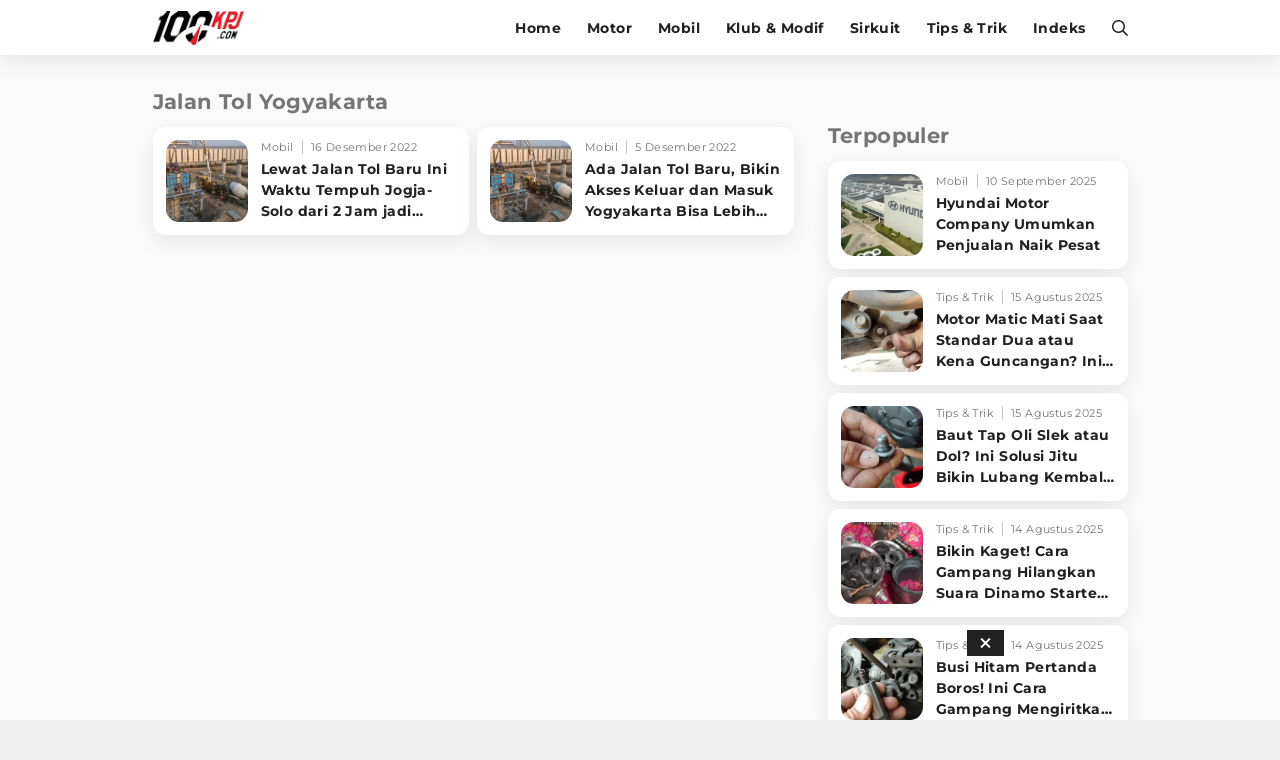

--- FILE ---
content_type: text/html; charset=UTF-8
request_url: https://www.100kpj.com/tag/jalan-tol-yogyakarta
body_size: 10303
content:
<!doctype html>
<html lang="en" itemscope="itemscope" itemtype="http://schema.org/WebPage">
<head>

<!-- Google Tag Manager -->
<script>(function(w,d,s,l,i){w[l]=w[l]||[];w[l].push({'gtm.start':
new Date().getTime(),event:'gtm.js'});var f=d.getElementsByTagName(s)[0],
j=d.createElement(s),dl=l!='dataLayer'?'&l='+l:'';j.async=true;j.src=
'https://www.googletagmanager.com/gtm.js?id='+i+dl;f.parentNode.insertBefore(j,f);
})(window,document,'script','dataLayer','GTM-NV3MX69');</script>
<!-- End Google Tag Manager -->

<script> window._izq = window._izq || []; window._izq.push(["init" ]); </script>
<script src="https://cdn.izooto.com/scripts/db1ea296655155bee1be6d673553e5140dfc11c0.js"></script>

<meta charset="utf-8">
<meta name="robots" content="index, follow">				
<meta name="viewport" content="width=device-width, initial-scale=1.0, maximum-scale=5.0, user-scalable=yes">
<meta name="apple-mobile-web-app-capable" content="yes">
<meta name="mobile-web-app-capable" content="yes">
<meta name="HandheldFriendly" content="true" />
<meta name="apple-touch-fullscreen" content="yes" />
<link rel="preconnect" href="https://thevivanetworks.com/">
<link rel="dns-prefetch" href="https://thevivanetworks.com/" />
<link rel="preconnect" href="https://ajax.googleapis.com">
<link rel="dns-prefetch" href="https://ajax.googleapis.com"/>
<title>Kumpulan Berita Terbaru JALAN TOL YOGYAKARTA Terkini Hari Ini</title>
<meta name="copyright" content="100kpj Desktop version">
<meta name="description" content="Berita jalan tol yogyakarta Terkini - Lewat Jalan Tol Baru Ini Waktu Tempuh Jogja-Solo dari 2 Jam jadi Hanya 30 Menit, Kapan Dibukanya?" />
<meta name="news_keywords" content="JALAN TOL YOGYAKARTA, berita JALAN TOL YOGYAKARTA, kabar JALAN TOL YOGYAKARTA, berita terkini JALAN TOL YOGYAKARTA, berita JALAN TOL YOGYAKARTA terbaru, kabar terkini JALAN TOL YOGYAKARTA">
<meta name="keywords" content="JALAN TOL YOGYAKARTA, berita JALAN TOL YOGYAKARTA, kabar JALAN TOL YOGYAKARTA, berita terkini JALAN TOL YOGYAKARTA, berita JALAN TOL YOGYAKARTA terbaru, kabar terkini JALAN TOL YOGYAKARTA">
<meta name="viewport" content="width=device-width,minimum-scale=1,initial-scale=1">
<meta content="100kpj.com" name="author" />
<meta content="id" name="language" />
<meta content="id" name="geo.country" />
<meta content="Indonesia" name="geo.placename" />


  <meta name="robots" content="index, follow">
  <meta name="googlebot" content="all" />
<meta name="csrf-token" content="TP5VjdDLVflLOOmUhR1KO76R9o38m0Xd1tCbf9SG">

<link href="https://www.100kpj.com/appasset/desktop/img/favicon.ico" rel="icon" type="image/ico" />

<link rel="preload" href="https://www.100kpj.com/appasset/desktop/fonts/JTUSjIg1_i6t8kCHKm459Wlhyw.woff2" as="font" type="font/woff2" crossorigin>
<link rel="preload" href="https://www.100kpj.com/appasset/desktop/css/rancak.css" as="style">
<link rel="preload" href="https://www.100kpj.com/appasset/desktop/img/logo.webp" as="image">
<link rel="preload" href="https://www.100kpj.com/appasset/desktop/img/logo.png" as="image">


  <link rel="canonical" href="https://www.100kpj.com/tag/jalan-tol-yogyakarta">

<link rel="preload" as="script" href="https://ajax.googleapis.com/ajax/libs/jquery/3.6.0/jquery.min.js">

<script src="https://cdnjs.cloudflare.com/ajax/libs/moment.js/2.24.0/moment.min.js"></script>
<script src="https://cdnjs.cloudflare.com/ajax/libs/moment-timezone/0.5.26/moment-timezone-with-data-10-year-range.min.js"></script>

<script async src="https://www.100kpj.com/appasset/desktop/js/base.js"></script>
<script async src="https://www.100kpj.com/appasset/desktop/js/form.js"></script>

<meta property="fb:app_id" content="221947151281666" />

<link rel="stylesheet" href="https://www.100kpj.com/appasset/desktop/css/font.css" type="text/css">

<script src="https://ajax.googleapis.com/ajax/libs/jquery/3.6.0/jquery.min.js"></script>
<script>window.jQuery || document.write('<script src="https://www.100kpj.com/appasset/desktop/canonical/js/jquery.js"><\/script>');</script>
<script async>
  $("body,html").bind("touchstart touchmove scroll mousedown DOMMouseScroll mousewheel keyup", function(e){
    $("script").each(function(){
      var get_script = $(this).attr("rancak-hold");
      $(this).attr('src', get_script);
    })
  });
</script>
<link rel="stylesheet" type="text/css" href="https://www.100kpj.com/appasset/desktop/css/rancak.css"/>
<link rel="stylesheet" type="text/css" href="https://www.100kpj.com/appasset/desktop/css/rancak-desktop.css" media="(min-width:1024px)">


  
<script type="application/ld+json">
  {"@context":"http:\/\/schema.org","@type":"WebSite","name":"100kpj","description":"100kpj.com Situs Berita Motor, Balap Motor, Klub Motor, Review Tes Motor, Komparasi, Informasi Modifikasi dan Tips Motor Terlengkap Terbaru Untuk Anda.","url":"http:\/\/www.100kpj.com\/","potentialAction":{"@type":"SearchAction","target":"https:\/\/www.100kpj.com\/search?q={search_term_string}","query-input":"required name=search_term_string"}}
</script>


<script type="application/ld+json">
  {"@context":"http:\/\/schema.org","@type":"WebPage","name":"100kpj","description":"100kpj.com Merupakan Situs Berita Motor, Balap Motor, Klub Motor, Review Tes Motor, Komparasi, Informasi Modifikasi dan Tips Motor Terlengkap Terbaru Untuk Anda.","license":"https:\/\/www.100kpj.com\/"}
</script>


<script type="application/ld+json">
  {"@context":"http:\/\/schema.org","@type":"Organization","name":"100kpj.com","url":"https:\/\/www.100kpj.com\/","logo":{"@type":"ImageObject","url":"{{brand_url('appaux','img\/main-logo.png')}}","height":124,"width":56},"contactPoint":{"@type":"ContactPoint","telephone":"+62-21-4601 326 ext.100","contactType":"customer service","areaServed":"ID","availableLanguage":["English","Indonesian"]},"sameAs":["https:\/\/www.facebook.com\/100kpjcom","https:\/\/www.instagram.com\/100kpjcom","https:\/\/twitter.com\/100kpjcom","https:\/\/www.youtube.com\/channel\/UC_Ba1gAU16J5KQTNo5uXhRw\/"]}
</script>


  <!-- Analytics 100 KPJ DESKTOP-->
  <script>
    (function(i,s,o,g,r,a,m){i['GoogleAnalyticsObject']=r;i[r]=i[r]||function(){
    (i[r].q=i[r].q||[]).push(arguments)},i[r].l=1*new Date();a=s.createElement(o),
    m=s.getElementsByTagName(o)[0];a.async=1;a.src=g;m.parentNode.insertBefore(a,m)
    })(window,document,'script','//www.google-analytics.com/analytics.js','ga');
    ga('create', 'UA-136251732-2', 'auto');
    ga('send', 'pageview');
  </script>
  
  <script src='//cdnt.netcoresmartech.com/smartechclient.js'></script>
  <script>
    smartech('create', 'ADGMOT35CHFLVDHBJNIG50K969FHDSJ9OEB6OD465R90A02LIB7G' );
    smartech('register', '8a325434b1475d14a18d87511bec4e12');
    smartech('identify', '');
  </script>  

<script defer src="https://bzgmcqqfxd.com/script.js"></script>

<!-- Ads Config -->

  <script defer src="//micro.rubiconproject.com/prebid/dynamic/25756.js"></script>
<script defer src="//www.googletagservices.com/tag/js/gpt.js"></script>
<script>
   var pbjs = pbjs || {};
   pbjs.que = pbjs.que || [];
</script>
<script async>
    var interstitialSlot, staticSlot;
   
   var googletag = googletag || {};
   googletag.cmd = googletag.cmd || [];
   var headerBiddingSlots = [];
   pbjs.adserverRequestSent = false;
   var sendAdServerRequest = function(headerBiddingSlots) {
      googletag.cmd.push(function() {
      if (pbjs.adserverRequestSent) {
         return;
      }
      pbjs.adserverRequestSent = true;
         googletag.pubads().refresh(headerBiddingSlots);
      });
   };
   setTimeout(function() {
      sendAdServerRequest(headerBiddingSlots);
   }, 3500);
   googletag.cmd.push(function() {
    
      var $window = $(window);
         function checkWidth(){

            var windowsize = $window.width();
            if (windowsize > 1000){
                                 
                     headerBiddingSlots.push(googletag.defineSlot('/11225321/100KPJ.COM/Home', [[728,90],[975,200]], 'leaderboard').setTargeting('pos', ['leaderboard']).addService(googletag.pubads()));

                  
                     headerBiddingSlots.push(googletag.defineSlot('/11225321/100KPJ.COM/Home', [[300,250]], 'rectangle_1').setTargeting('pos', ['rectangle_1']).addService(googletag.pubads()));

                  
                     headerBiddingSlots.push(googletag.defineSlot('/11225321/100KPJ.COM/Home', [[300,250]], 'rectangle_2').setTargeting('pos', ['rectangle_2']).addService(googletag.pubads()));

                  
                     headerBiddingSlots.push(googletag.defineSlot('/11225321/100KPJ.COM/Home', [[300,250]], 'rectangle_3').setTargeting('pos', ['rectangle_3']).addService(googletag.pubads()));

                  
                     headerBiddingSlots.push(googletag.defineSlot('/11225321/100KPJ.COM/Home', [[300,250]], 'rectangle_4').setTargeting('pos', ['rectangle_4']).addService(googletag.pubads()));

                  
                     headerBiddingSlots.push(googletag.defineSlot('/11225321/100KPJ.COM/Home', [[300,250]], 'rectangle_5').setTargeting('pos', ['rectangle_5']).addService(googletag.pubads()));

                  
                     headerBiddingSlots.push(googletag.defineSlot('/11225321/100KPJ.COM/Home', [[728,90]], 'bottom-desktop').setTargeting('pos', ['bottom-desktop']).addService(googletag.pubads()));

                                             } else {
                                 
                     headerBiddingSlots.push(googletag.defineSlot('/11225321/100KPJ.COM/Home', [[320,480],[1,1]], 'flyingcarpet_1').setTargeting('pos', ['flyingcarpet_1']).addService(googletag.pubads()));

                  
                     headerBiddingSlots.push(googletag.defineSlot('/11225321/100KPJ.COM/Home', [[320,50],[320,100]], 'top').setTargeting('pos', ['top']).addService(googletag.pubads()));

                  
                     headerBiddingSlots.push(googletag.defineSlot('/11225321/100KPJ.COM/Home', [[300,250]], 'middle_1').setTargeting('pos', ['middle_1']).addService(googletag.pubads()));

                  
                     headerBiddingSlots.push(googletag.defineSlot('/11225321/100KPJ.COM/Home', [[300,250]], 'middle_2').setTargeting('pos', ['middle_2']).addService(googletag.pubads()));

                  
                     headerBiddingSlots.push(googletag.defineSlot('/11225321/100KPJ.COM/Home', [[300,250]], 'middle_3').setTargeting('pos', ['middle_3']).addService(googletag.pubads()));

                  
                     headerBiddingSlots.push(googletag.defineSlot('/11225321/100KPJ.COM/Home', [[1,1]], 'outstream').setTargeting('pos', ['outstream']).addService(googletag.pubads()));

                  
                     headerBiddingSlots.push(googletag.defineSlot('/11225321/100KPJ.COM/Home', [[1,1]], 'slider').setTargeting('pos', ['slider']).addService(googletag.pubads()));

                  
                     headerBiddingSlots.push(googletag.defineSlot('/11225321/100KPJ.COM/Home', [[1,1]], 'rmb').setTargeting('pos', ['rmb']).addService(googletag.pubads()));

                  
                     headerBiddingSlots.push(googletag.defineSlot('/11225321/100KPJ.COM/Home', [[320,100]], 'bottom-mobile').setTargeting('pos', ['bottom-mobile']).addService(googletag.pubads()));

                                             }
         }
      checkWidth();
      
         interstitialSlot = googletag.defineOutOfPageSlot('/11225321/100KPJ.COM/interstitial', googletag.enums.OutOfPageFormat.INTERSTITIAL);
         if (interstitialSlot) {
         interstitialSlot.addService(googletag.pubads());
         googletag.pubads().addEventListener('slotOnload', function(event) {
            if (interstitialSlot === event.slot) {
               console.log("Interstitial is loaded.");
            }
         });
         }

         staticSlot = headerBiddingSlots.push(googletag.defineSlot('/11225321/100KPJ.COM/interstitial', [[336, 280], [300, 250], [320, 480]], 'static-ad-1').addService(googletag.pubads()));
      
      
      googletag.pubads().enableSingleRequest();
      googletag.pubads().enableAsyncRendering();
      googletag.pubads().disableInitialLoad();
      googletag.enableServices();
      googletag.pubads().refresh([interstitialSlot]);
      pbjs.rp.requestBids({
         callback: sendAdServerRequest,
         gptSlotObjects: headerBiddingSlots
      });
   });
</script>



<script type="application/javascript" defer src="//anymind360.com/js/3763/ats.js"></script>




  
</head>

<body>

      <h1 class="hide">Berita Motor, Tips & Trik dan Review Terlengkap - 100kpj.com</h1>
  
  
  <noscript><iframe src="https://www.googletagmanager.com/ns.html?id=GTM-NV3MX69"
  height="0" width="0" style="display:none;visibility:hidden"></iframe></noscript>

  <section aria-label="Iklan" class="section-iklan mobile-only iklan-giantbanner content_center">
    <button title="Close" class="iklan-giantbanner-close content_center">
      <svg class="svgicon svgicon-close" xmlns="http://www.w3.org/2000/svg" width="11" height="16" viewBox="0 0 320 512"><path d="M207.6 256l107.72-107.72c6.23-6.23 6.23-16.34 0-22.58l-25.03-25.03c-6.23-6.23-16.34-6.23-22.58 0L160 208.4 52.28 100.68c-6.23-6.23-16.34-6.23-22.58 0L4.68 125.7c-6.23 6.23-6.23 16.34 0 22.58L112.4 256 4.68 363.72c-6.23 6.23-6.23 16.34 0 22.58l25.03 25.03c6.23 6.23 16.34 6.23 22.58 0L160 303.6l107.72 107.72c6.23 6.23 16.34 6.23 22.58 0l25.03-25.03c6.23-6.23 6.23-16.34 0-22.58L207.6 256z"></path>
      </svg>
    </button>
      <div class="iklan-giantbanner-content content_center">
        <div id='flyingcarpet_1'>
          <script>
            if (window.innerWidth < 900) {
              googletag.cmd.push(function() { googletag.display('flyingcarpet_1'); }); 
            }
          </script>
        </div> 
      </div>
  </section>
  
  <header class="content_center">
  <span class="width-max">
	<div class="header-left">
	  <a aria-label="Halaman Utama" title="Halaman Utama" class="header-link header-logo content_center" href="https://www.100kpj.com">
        <picture>
          <source srcset="https://www.100kpj.com/appasset/desktop/img/logo.webp" type="image/webp">
          <source srcset="https://www.100kpj.com/appasset/desktop/img/logo.png">
          <img alt="Logo 100KPJ" src="https://www.100kpj.com/appasset/desktop/img/logo.png" width="472" height="55">
        </picture>
      </a>
	</div>
	<div class="header-right">
	  
  <menu class="menu-main content_center desktop-only">
    <span class="width-max">
      <a aria-label="home" title="Halaman Utama" class="menu-link  content_center" href="https://www.100kpj.com">Home</a>
      <a aria-label="motor" title="Motor" class="menu-link  content_center" href="https://www.100kpj.com/motonews">Motor</a>
      <a aria-label="mobil" title="Mobil" class="menu-link  content_center" href="https://www.100kpj.com/mobil">Mobil</a>
      <a aria-label="klub-modif" title="Klub & Modif" class="menu-link  content_center" href="https://www.100kpj.com/klub-modif">Klub & Modif</a>
      <a aria-label="sirkuit" title="Sirkuit" class="menu-link  content_center" href="https://www.100kpj.com/sirkuit">Sirkuit</a>
      <a aria-label="tips-trik" title="Tips & Trik" class="menu-link  content_center" href="https://www.100kpj.com/tips-trik">Tips & Trik</a>
      <a aria-label="indeks" title="Indeks" class="menu-link  content_center" href="https://www.100kpj.com/indeks">Indeks</a>
    </span>
  </menu>

	  <button title="Cari" class="header-link header-search open-sticky content_center">
    <svg class="svgicon svgicon-search" xmlns="http://www.w3.org/2000/svg" width="16" height="16" viewbox="0 0 512 512"><path d="M508.5 468.9L387.1 347.5c-2.3-2.3-5.3-3.5-8.5-3.5h-13.2c31.5-36.5 50.6-84 50.6-136C416 93.1 322.9 0 208 0S0 93.1 0 208s93.1 208 208 208c52 0 99.5-19.1 136-50.6v13.2c0 3.2 1.3 6.2 3.5 8.5l121.4 121.4c4.7 4.7 12.3 4.7 17 0l22.6-22.6c4.7-4.7 4.7-12.3 0-17zM208 368c-88.4 0-160-71.6-160-160S119.6 48 208 48s160 71.6 160 160-71.6 160-160 160z" /></svg>
      </button>
	  <button title="Menu" class="header-link header-menu open-sticky content_center mobile-only">
    <svg class="svgicon svgicon-menu" xmlns="http://www.w3.org/2000/svg" width="14" height="16" viewbox="0 0 448 512"><path d="M436 124H12c-6.627 0-12-5.373-12-12V80c0-6.627 5.373-12 12-12h424c6.627 0 12 5.373 12 12v32c0 6.627-5.373 12-12 12zm0 160H12c-6.627 0-12-5.373-12-12v-32c0-6.627 5.373-12 12-12h424c6.627 0 12 5.373 12 12v32c0 6.627-5.373 12-12 12zm0 160H12c-6.627 0-12-5.373-12-12v-32c0-6.627 5.373-12 12-12h424c6.627 0 12 5.373 12 12v32c0 6.627-5.373 12-12 12z" /></svg>
      </button>
	</div>
  </span>
</header>

<menu class="menu-main content_center rancak-popup mobile-only" id="popup-Menu">
  <span class="width-max">
    <a aria-label="home" title="Halaman Utama" class="menu-link  content_center" href="https://www.100kpj.com">Home</a>
    <a aria-label="motor" title="Motor" class="menu-link  content_center" href="https://www.100kpj.com/motonews">Motor</a>
    <a aria-label="mobil" title="Mobil" class="menu-link  content_center" href="https://www.100kpj.com/mobil">Mobil</a>
    <a aria-label="klub-modif" title="Klub & Modif" class="menu-link  content_center" href="https://www.100kpj.com/klub-modif">Klub & Modif</a>
    <a aria-label="sirkuit" title="Sirkuit" class="menu-link  content_center" href="https://www.100kpj.com/sirkuit">Sirkuit</a>
    <a aria-label="tips-trik" title="Tips & Trik" class="menu-link  content_center" href="https://www.100kpj.com/tips-trik">Tips & Trik</a>
    <a aria-label="indeks" title="Indeks" class="menu-link  content_center" href="https://www.100kpj.com/indeks">Indeks</a>
  </span>
</menu>

<div id="popup-Cari" class="rancak-popup popup-search hide">
  <div class="search-box">
    <input class="search-field" name="" type="text" placeholder="Masukkan kata....." id="keyword">
    <button title="Cari" class="btn search-button content_center" type="submit" id="search_submit">
      <svg class="svgicon svgicon-search-arrow" xmlns="http://www.w3.org/2000/svg" width="14" height="16" viewbox="0 0 448 512"><path d="M438.6 278.6c12.5-12.5 12.5-32.8 0-45.3l-160-160c-12.5-12.5-32.8-12.5-45.3 0s-12.5 32.8 0 45.3L338.8 224 32 224c-17.7 0-32 14.3-32 32s14.3 32 32 32l306.7 0L233.4 393.4c-12.5 12.5-12.5 32.8 0 45.3s32.8 12.5 45.3 0l160-160z" /></svg>
    </button>
  </div>
</div>

<div class="rancak-container">
  <span class="width-max">
    <div class="main-container">

    
<!-- left side -->
<div class="column-left column-big">
	<div class="column-container">
	
		<section aria-label="Jalan Tol Yogyakarta" class="section-container content-list">
		<div class="section-title">
			<div class="section-title-name">Jalan Tol Yogyakarta</div>
		</div>
		
		<div class="content-list-container">

					
			
			<a aria-label="Lewat Jalan Tol Baru Ini Waktu Tempuh Jogja-Solo dari 2 Jam jadi Hanya 30 Menit, Kapan Dibukanya?" title="Lewat Jalan Tol Baru Ini Waktu Tempuh Jogja-Solo dari 2 Jam jadi Hanya 30 Menit, Kapan Dibukanya?" class="content-box" 
			href="https://www.100kpj.com/mobil/18010-lewat-jalan-tol-baru-ini-waktu-tempuh-jogja-solo-dari-2-jam-jadi-hanya-30-menit-kapan-dibukanya">
			<div class="content-thumb">
				<div class="content-thumb-frame flex_ori thumb-loading">
					<img alt="" class="lazyload" data-original="https://thumb.viva.id/100kpj/375x211/2022/12/05/638dced1a088a-jalan-tol-yogyakarta-solo_100kpj.jpg"
					data-srcset="https://thumb.viva.id/100kpj/375x211/2022/12/05/638dced1a088a-jalan-tol-yogyakarta-solo_100kpj.jpg" />
				</div>
			</div>
			
			<div class="content-info">
				<div class="content-info-channel">Mobil</div>
				<div class="content-info-date">16 Desember 2022</div>
				<h2 class="content-info-title">Lewat Jalan Tol Baru Ini Waktu Tempuh Jogja-Solo dari 2 Jam jadi Hanya 30 Menit, Kapan Dibukanya?</h2>
			</div>
			</a>

			
			
			<a aria-label="Ada Jalan Tol Baru, Bikin Akses Keluar dan Masuk Yogyakarta Bisa Lebih Mudah" title="Ada Jalan Tol Baru, Bikin Akses Keluar dan Masuk Yogyakarta Bisa Lebih Mudah" class="content-box" 
			href="https://www.100kpj.com/mobil/17827-ada-jalan-tol-baru-bikin-akses-keluar-dan-masuk-yogyakarta-bisa-lebih-mudah">
			<div class="content-thumb">
				<div class="content-thumb-frame flex_ori thumb-loading">
					<img alt="" class="lazyload" data-original="https://thumb.viva.id/100kpj/375x211/2022/12/05/638dced1a088a-jalan-tol-yogyakarta-solo_100kpj.jpg"
					data-srcset="https://thumb.viva.id/100kpj/375x211/2022/12/05/638dced1a088a-jalan-tol-yogyakarta-solo_100kpj.jpg" />
				</div>
			</div>
			
			<div class="content-info">
				<div class="content-info-channel">Mobil</div>
				<div class="content-info-date">5 Desember 2022</div>
				<h2 class="content-info-title">Ada Jalan Tol Baru, Bikin Akses Keluar dan Masuk Yogyakarta Bisa Lebih Mudah</h2>
			</div>
			</a>

							</div>
		</section>
		
	</div>
</div>

<div class="column-right column-small">
  <div class="column-container column-sticky">
  			<section aria-label="Iklan" class="section-iklan content_center desktop-only">
    <div id='rectangle_1'>
        <script>
            if (window.innerWidth > 900) {
                googletag.cmd.push(function() { googletag.display('rectangle_1'); });
            }
        </script>
    </div>
</section>
			<!-- right side -->
		<section aria-label="Berita Terbaru" class="section-container content-list">
	<div class="section-title">
	<div class="section-title-name">Terpopuler</div>
	</div>

	<div class="content-list-container">

	
		
		<a aria-label="Hyundai Motor Company Umumkan Penjualan Naik Pesat" title="Hyundai Motor Company Umumkan Penjualan Naik Pesat" class="content-box" 
		href="https://www.100kpj.com/mobil/22982-hyundai-motor-company-umumkan-penjualan-naik-pesat">
		<div class="content-thumb">
			<div class="content-thumb-frame flex_ori thumb-loading">
				<img alt="Hyundai Company" class="lazyload" data-original="https://thumb.viva.id/100kpj/375x211/2025/05/10/681e3e2a61760-hyundai-company_100kpj.jpg"
				data-srcset="https://thumb.viva.id/100kpj/375x211/2025/05/10/681e3e2a61760-hyundai-company_100kpj.jpg" />
			</div>
		</div>
		
		<div class="content-info">
			<div class="content-info-channel">Mobil</div>
			<div class="content-info-date">10 September 2025</div>
			<h2 class="content-info-title">Hyundai Motor Company Umumkan Penjualan Naik Pesat</h2>
		</div>
		</a>

	
		
		<a aria-label="Motor Matic Mati Saat Standar Dua atau Kena Guncangan? Ini Solusi Ampuh!" title="Motor Matic Mati Saat Standar Dua atau Kena Guncangan? Ini Solusi Ampuh!" class="content-box" 
		href="https://www.100kpj.com/tips-trik/24628-motor-matic-mati-saat-standar-dua-atau-kena-guncangan-ini-solusi-ampuh">
		<div class="content-thumb">
			<div class="content-thumb-frame flex_ori thumb-loading">
				<img alt="Standar Tengah Honda Beat 2020" class="lazyload" data-original="https://thumb.viva.id/100kpj/375x211/2025/05/10/681f72114077f-standar-tengah-honda-beat-2020_100kpj.jpg"
				data-srcset="https://thumb.viva.id/100kpj/375x211/2025/05/10/681f72114077f-standar-tengah-honda-beat-2020_100kpj.jpg" />
			</div>
		</div>
		
		<div class="content-info">
			<div class="content-info-channel">Tips &amp; Trik</div>
			<div class="content-info-date">15 Agustus 2025</div>
			<h2 class="content-info-title">Motor Matic Mati Saat Standar Dua atau Kena Guncangan? Ini Solusi Ampuh!</h2>
		</div>
		</a>

	
		
		<a aria-label="Baut Tap Oli Slek atau Dol? Ini Solusi Jitu Bikin Lubang Kembali Kuat!" title="Baut Tap Oli Slek atau Dol? Ini Solusi Jitu Bikin Lubang Kembali Kuat!" class="content-box" 
		href="https://www.100kpj.com/tips-trik/24627-baut-tap-oli-slek-atau-dol-ini-solusi-jitu-bikin-lubang-kembali-kuat">
		<div class="content-thumb">
			<div class="content-thumb-frame flex_ori thumb-loading">
				<img alt="Washer Tap Oli" class="lazyload" data-original="https://thumb.viva.id/100kpj/375x211/2025/05/15/6825fa440d432-washer-tap-oli_100kpj.jpg"
				data-srcset="https://thumb.viva.id/100kpj/375x211/2025/05/15/6825fa440d432-washer-tap-oli_100kpj.jpg" />
			</div>
		</div>
		
		<div class="content-info">
			<div class="content-info-channel">Tips &amp; Trik</div>
			<div class="content-info-date">15 Agustus 2025</div>
			<h2 class="content-info-title">Baut Tap Oli Slek atau Dol? Ini Solusi Jitu Bikin Lubang Kembali Kuat!</h2>
		</div>
		</a>

	
		
		<a aria-label="Bikin Kaget! Cara Gampang Hilangkan Suara Dinamo Starter Motor 'Nguung' Saat Dimatikan!" title="Bikin Kaget! Cara Gampang Hilangkan Suara Dinamo Starter Motor 'Nguung' Saat Dimatikan!" class="content-box" 
		href="https://www.100kpj.com/tips-trik/24626-bikin-kaget-cara-gampang-hilangkan-suara-dinamo-starter-motor-nguung-saat-dimatikan">
		<div class="content-thumb">
			<div class="content-thumb-frame flex_ori thumb-loading">
				<img alt="Dinamo Starter Supra X 125" class="lazyload" data-original="https://thumb.viva.id/100kpj/375x211/2025/07/02/6865568a2f465-dinamo-starter-supra-x-125_100kpj.jpg"
				data-srcset="https://thumb.viva.id/100kpj/375x211/2025/07/02/6865568a2f465-dinamo-starter-supra-x-125_100kpj.jpg" />
			</div>
		</div>
		
		<div class="content-info">
			<div class="content-info-channel">Tips &amp; Trik</div>
			<div class="content-info-date">14 Agustus 2025</div>
			<h2 class="content-info-title">Bikin Kaget! Cara Gampang Hilangkan Suara Dinamo Starter Motor 'Nguung' Saat Dimatikan!</h2>
		</div>
		</a>

	
		
		<a aria-label="Busi Hitam Pertanda Boros! Ini Cara Gampang Mengiritkan Karburator Motor Biar Lebih Irit!" title="Busi Hitam Pertanda Boros! Ini Cara Gampang Mengiritkan Karburator Motor Biar Lebih Irit!" class="content-box" 
		href="https://www.100kpj.com/tips-trik/24625-busi-hitam-pertanda-boros-ini-cara-gampang-mengiritkan-karburator-motor-biar-lebih-irit">
		<div class="content-thumb">
			<div class="content-thumb-frame flex_ori thumb-loading">
				<img alt="ganti busi" class="lazyload" data-original="https://thumb.viva.id/100kpj/375x211/2025/05/26/683472d4b3836-ganti-busi_100kpj.jpg"
				data-srcset="https://thumb.viva.id/100kpj/375x211/2025/05/26/683472d4b3836-ganti-busi_100kpj.jpg" />
			</div>
		</div>
		
		<div class="content-info">
			<div class="content-info-channel">Tips &amp; Trik</div>
			<div class="content-info-date">14 Agustus 2025</div>
			<h2 class="content-info-title">Busi Hitam Pertanda Boros! Ini Cara Gampang Mengiritkan Karburator Motor Biar Lebih Irit!</h2>
		</div>
		</a>

	
	</div>
	<div class="content-more content_center">
		<a aria-label="Selengkapnya" title="Selengkapnya" class="btn content-more-button content-full-button" href="https://www.100kpj.com/terpopuler">Selengkapnya</a>
	</div>
</section>
  <section aria-label="Iklan" class="section-iklan content_center mobile-only">
    <div id='middle_2'>
        <script>
            if (window.innerWidth < 900) {
                googletag.cmd.push(function() { googletag.display('middle_2'); });   
            }
        </script>
    </div>
</section>

			<section aria-label="Iklan" class="section-iklan content_center desktop-only">
    <div id='rectangle_2'>
        <script>
            if (window.innerWidth > 900) {
                googletag.cmd.push(function() { googletag.display('rectangle_2'); });
            }
        </script>
    </div>
</section>
		</div>
</div>


    </div>
  </span>
</div>

  <footer class="footer-all content_center">
  <span>
  	<div class="footer-all-follow">
		<div class="faf-label">Ikuti kami di:</div>
		<div class="faf-list">
		<a aria-label="Facebook" title="Facebook" rel="noopener" class="faf-icon faf-fb" href="https://www.facebook.com/100kpjcom/" target="_blank">
			<svg class="iconbox-fb" xmlns="http://www.w3.org/2000/svg" width="28" height="28" viewBox="0 0 1024 1024"><path fill="#1877F2" d="M1024,512C1024,229.23,794.77,0,512,0S0,229.23,0,512c0,255.55,187.23,467.37,432,505.78V660H302V512h130 V399.2C432,270.88,508.44,200,625.39,200C681.41,200,740,210,740,210v126h-64.56c-63.6,0-83.44,39.47-83.44,79.96V512h142 l-22.7,148H592v357.78C836.77,979.37,1024,767.55,1024,512z"/><path fill="#fff" d="M711.3,660L734,512H592v-96.04c0-40.49,19.84-79.96,83.44-79.96H740V210c0,0-58.59-10-114.61-10 C508.44,200,432,270.88,432,399.2V512H302v148h130v357.78c26.07,4.09,52.78,6.22,80,6.22s53.93-2.13,80-6.22V660H711.3z"/></svg>
		</a>
		<a aria-label="Twitter" title="Twitter" rel="noopener" class="faf-icon faf-tw" href="https://twitter.com/100kpjcom/" target="_blank">
			<svg class="iconbox-tw" xmlns="http://www.w3.org/2000/svg" width="28" height="28" viewBox="0 0 112.197 112.197"><circle fill="#1d9bf0" cx="56.099" cy="56.098" r="56.098"/><path fill="#FFFFFF" d="M90.461,40.316c-2.404,1.066-4.99,1.787-7.702,2.109c2.769-1.659,4.894-4.284,5.897-7.417c-2.591,1.537-5.462,2.652-8.515,3.253c-2.446-2.605-5.931-4.233-9.79-4.233c-7.404,0-13.409,6.005-13.409,13.409c0,1.051,0.119,2.074,0.349,3.056c-11.144-0.559-21.025-5.897-27.639-14.012c-1.154,1.98-1.816,4.285-1.816,6.742c0,4.651,2.369,8.757,5.965,11.161c-2.197-0.069-4.266-0.672-6.073-1.679c-0.001,0.057-0.001,0.114-0.001,0.17c0,6.497,4.624,11.916,10.757,13.147c-1.124,0.308-2.311,0.471-3.532,0.471c-0.866,0-1.705-0.083-2.523-0.239c1.706,5.326,6.657,9.203,12.526,9.312c-4.59,3.597-10.371,5.74-16.655,5.74c-1.08,0-2.15-0.063-3.197-0.188c5.931,3.806,12.981,6.025,20.553,6.025c24.664,0,38.152-20.432,38.152-38.153c0-0.581-0.013-1.16-0.039-1.734C86.391,45.366,88.664,43.005,90.461,40.316L90.461,40.316z"/></svg>
		</a>
		<a aria-label="Instagram" title="Instagram" rel="noopener" class="faf-icon faf-ig" href="https://www.instagram.com/100kpjcom/" target="_blank">
			<svg class="iconbox-ig" xmlns="http://www.w3.org/2000/svg" width="28" height="28" viewBox="0 0 533.33 533.33"><linearGradient id="SVGID_1_" gradientUnits="userSpaceOnUse" x1="195.2434" y1="23.8708" x2="244.2413" y2="72.8283" gradientTransform="matrix(9.8882 0 0 -9.88 -1925.7847 763.6563)"><stop offset="0" style="stop-color:#FFD521"/><stop offset="0.05" style="stop-color:#FFD521"/><stop offset="0.5011" style="stop-color:#F50000"/><stop offset="0.95" style="stop-color:#B900B4"/> <stop offset="0.9501" style="stop-color:#B900B4"/><stop offset="1" style="stop-color:#B900B4"/></linearGradient><path fill="url(#SVGID_1_)" d="M441.03,124.33c0-17.73-14.37-32.04-32.02-32.04c-17.66,0-32.04,14.31-32.04,32.04 c0,17.66,14.38,31.97,32.04,31.97C426.66,156.3,441.03,141.99,441.03,124.33"/><linearGradient id="SVGID_2_" gradientUnits="userSpaceOnUse" x1="233.3351" y1="61.9276" x2="282.3531" y2="110.9456" gradientTransform="matrix(9.8841 0 0 -9.8841 -2301.4929 1140.585)"><stop offset="0" style="stop-color:#FFD521"/><stop offset="0.05" style="stop-color:#FFD521"/><stop offset="0.5011" style="stop-color:#F50000"/><stop offset="0.95" style="stop-color:#B900B4"/> <stop offset="0.9501" style="stop-color:#B900B4"/><stop offset="1" style="stop-color:#B900B4"/></linearGradient><path fill="url(#SVGID_2_)" d="M483.7,374.41c-1.19,26-5.54,40.13-9.15,49.51c-4.85,12.44-10.64,21.34-20.02,30.67 c-9.28,9.33-18.17,15.1-30.62,19.9c-9.38,3.66-23.56,8.03-49.56,9.27c-28.11,1.24-36.44,1.5-107.72,1.5 c-71.22,0-79.61-0.26-107.72-1.5c-26-1.24-40.12-5.6-49.5-9.27c-12.51-4.8-21.34-10.57-30.67-19.9 c-9.4-9.33-15.18-18.23-19.97-30.67c-3.61-9.38-8.03-23.51-9.15-49.51C48.25,346.3,48,337.84,48,266.7 c0-71.28,0.25-79.68,1.62-107.79c1.12-26,5.54-40.12,9.15-49.58c4.78-12.43,10.57-21.27,19.97-30.6 c9.33-9.32,18.16-15.1,30.67-19.95c9.38-3.68,23.5-7.97,49.5-9.21c28.11-1.24,36.51-1.56,107.72-1.56 c71.28,0,79.61,0.32,107.72,1.56c26,1.24,40.18,5.54,49.56,9.21c12.44,4.85,21.34,10.64,30.62,19.95 c9.38,9.33,15.17,18.17,20.02,30.6c3.61,9.46,7.96,23.58,9.15,49.58c1.3,28.11,1.62,36.51,1.62,107.79 C485.32,337.84,485.01,346.3,483.7,374.41L483.7,374.41z M531.71,156.72c-1.3-28.41-5.79-47.83-12.44-64.73 c-6.77-17.54-15.85-32.41-30.72-47.27c-14.8-14.8-29.67-23.88-47.21-30.73c-16.97-6.6-36.32-11.13-64.74-12.37 C348.17,0.25,339.09,0,266.63,0c-72.39,0-81.54,0.25-109.96,1.62c-28.36,1.24-47.69,5.77-64.75,12.36 c-17.48,6.85-32.34,15.93-47.14,30.73C29.92,59.58,20.84,74.45,14,91.99C7.41,108.9,2.93,128.31,1.55,156.72 C0.32,185.15,0,194.24,0,266.7c0,72.39,0.32,81.47,1.55,109.9c1.37,28.36,5.85,47.76,12.44,64.75 c6.84,17.48,15.92,32.41,30.79,47.21c14.8,14.8,29.67,23.95,47.14,30.79c17.05,6.59,36.39,11.07,64.75,12.37 c28.43,1.3,37.57,1.62,109.96,1.62c72.46,0,81.54-0.32,109.96-1.62s47.77-5.79,64.75-12.37c17.54-6.84,32.41-15.99,47.21-30.79 c14.87-14.8,23.95-29.73,30.72-47.21c6.65-16.99,11.14-36.39,12.44-64.75c1.3-28.43,1.62-37.51,1.62-109.9 C533.33,194.24,533.02,185.15,531.71,156.72L531.71,156.72z"/> <linearGradient id="SVGID_3_" gradientUnits="userSpaceOnUse" x1="220.2714" y1="48.8543" x2="269.2717" y2="97.8664" gradientTransform="matrix(9.8829 0 0 -9.8853 -2171.9878 1011.4365)"> <stop offset="0" style="stop-color:#FFD521"/><stop offset="0.05" style="stop-color:#FFD521"/><stop offset="0.5011" style="stop-color:#F50000"/><stop offset="0.95" style="stop-color:#B900B4"/><stop offset="0.9501" style="stop-color:#B900B4"/><stop offset="1" style="stop-color:#B900B4"/></linearGradient><path fill="url(#SVGID_3_)" d="M266.63,355.51c-49.06,0-88.88-39.75-88.88-88.81c0-49.14,39.81-88.94,88.88-88.94 c49.08,0,88.94,39.8,88.94,88.94C355.58,315.76,315.71,355.51,266.63,355.51z M266.63,129.68c-75.63,0-136.89,61.39-136.89,137.02 c0,75.57,61.25,136.89,136.89,136.89s136.95-61.32,136.95-136.89C403.59,191.07,342.27,129.68,266.63,129.68z"/></svg>
		</a>
		<a aria-label="Youtube" title="Youtube" rel="noopener" class="faf-icon faf-yt" href="https://www.youtube.com/playlist?list=PLW6pahnumC8w1XG-8zf7_GakxS6hSluuc" target="_blank">
			<svg class="iconbox-yt" xmlns="http://www.w3.org/2000/svg" width="41" height="28" viewBox="0 0 158 110"><path class="iconbox-yt" fill="#f00" d="M154.4,17.5c-1.8-6.7-7.1-12-13.9-13.8C128.2,0.5,79,0.5,79,0.5s-48.3-0.2-60.6,3c-6.8,1.8-13.3,7.3-15.1,14C0,29.7,0.3,55,0.3,55S0,80.3,3.3,92.5c1.8,6.7,8.4,12.2,15.1,14c12.3,3.3,60.6,3,60.6,3s48.3,0.2,60.6-3c6.8-1.8,13.1-7.3,14.9-14c3.3-12.1,3.3-37.5,3.3-37.5S157.7,29.7,154.4,17.5z"/><polygon fill="#fff" points="63.9,79.2 103.2,55 63.9,30.8 "/></svg>
		</a>
		</div>
		<div class="footer-all-info">
        <a aria-label="Peta Situs" alt="Peta Situs" rel="noopener" href="https://www.100kpj.com/peta-situs" >Peta Situs</a>
        <a aria-label="Tentang Kami" alt="Tentang Kami" rel="noopener" href="https://www.100kpj.com/tentang-kami">Tentang Kami</a>
        <a aria-label="Kontak Kami" alt="Kontak Kami" rel="noopener" href="https://www.100kpj.com/kontak-kami">Kontak Kami</a>
        <a aria-label="Info Iklan" alt="Info Iklan" rel="noopener" href="https://www.100kpj.com/info-iklan" >Info Iklan</a>
        <a aria-label="Pedoman Media Siber" alt="Pedoman Media Siber" rel="noopener" href="https://www.100kpj.com/pedoman-media-siber" >Pedoman Media Siber</a>
        <a aria-label="Kebijakan Privasi" alt="Panduan Kebijakan"  rel="noopener" href="https://www.100kpj.com/kebijakan-privasi" >Panduan Kebijakan</a>
        <a aria-label="Disclaimer" alt="Disclaimer" rel="noopener" href="https://www.100kpj.com/disclaimer">Disclaimer</a>
        <a aria-label="Info Karir" alt="Info Karir" rel="noopener" href="https://thevivanetworks.com/" target="_blank">Info Karir</a>
        
      </div>
	<div class="footer-all-copyright">
	  <span>100KPJ.com</span> &copy;2019 - 2026 <br /> | All Rights Reserved
	</div>
	<div class="footer-all-member content_center">
  <span>
	<div class="fam-parent">
	  A Group Member of 
      <a aria-label="VIVA Networks" rel="noopener" alt="VIVA Networks" href="https://thevivanetworks.com/" target="_blank">
	    <span class="fam-parent-name">VIVA Networks</span>
	  </a>
    </div>
    <div class="fam-child">
      <a aria-label="viva.co.id" rel="noopener" alt="viva.co.id" class="flex_ori" href="https://www.viva.co.id/" target="_blank">
        <img alt="viva.co.id" class="lazyload" data-original="https://www.100kpj.com/appasset/responsive/img/logo-vivacoid.png?v=1.5" width="93" height="20" />
      </a>
      <a aria-label="100kpj" rel="noopener" alt="100kpj" class="flex_ori" href="https://www.100kpj.com/" target="_blank">
        <img alt="100kpj" class="lazyload" data-original="https://www.100kpj.com/appasset/responsive/img/logo-100kpj.png?v=1.5" width="54" height="20" />
      </a>
      <a aria-label="sahijab" rel="noopener" alt="sahijab" class="flex_ori" href="https://www.sahijab.com/" target="_blank">
        <img alt="sahijab" class="lazyload" data-original="https://www.100kpj.com/appasset/responsive/img/logo-sahijab.png?v=1.5" width="70" height="20" />
      </a>
      <a aria-label="VLIX.id" rel="noopener" alt="VLIX.id" class="flex_ori" href="https://www.vlix.id/" target="_blank">
        <img alt="VLIX.id" class="lazyload" data-original="https://www.100kpj.com/appasset/responsive/img/logo-vlix.png?v=1.5" width="74" height="20" />
      </a>
      <a aria-label="tvOne" rel="noopener" alt="tvone" class="flex_ori" href="https://www.tvonenews.com/" target="_blank">
        <img alt="tvOne" class="lazyload" data-original="https://www.100kpj.com/appasset/responsive/img/logo-tvone.png?v=1.5" width="205" height="20" />
      </a>
      <a aria-label="antvklik" rel="noopener" alt="tvone" class="flex_ori" href="https://www.antvklik.com/" target="_blank">
        <img alt="antvklik" class="lazyload" data-original="https://www.100kpj.com/appasset/responsive/img/logo-antvklik.png?v=1.5" width="62" height="20" />
      </a>
      <a aria-label="IntipSeleb" rel="noopener" alt="tvone" class="flex_ori" href="https://www.intipseleb.com/" target="_blank">
        <img alt="IntipSeleb" class="lazyload" data-original="https://www.100kpj.com/appasset/responsive/img/logo-intipseleb.png?v=1.5" width="94" height="20" />
      </a>
      <a aria-label="JagoDangdut" rel="noopener" alt="tvone" class="flex_ori" href="https://jagodangdut.com/" target="_blank">
        <img alt="JagoDangdut" class="lazyload" data-original="https://www.100kpj.com/appasset/responsive/img/logo-jagodangdut.png?v=1.5" width="77" height="20" />
      </a>
    </div>
    </span>
  </div>
  </span>
</footer>

<div id="btt" class="content_center hide" title="Return To Top">
  <svg class="svgicon svgicon-btt" xmlns="http://www.w3.org/2000/svg" width="16" height="16" viewbox="0 0 512 512"><path d="M256 512c141.4 0 256-114.6 256-256S397.4 0 256 0S0 114.6 0 256S114.6 512 256 512zM377 271c9.4 9.4 9.4 24.6 0 33.9s-24.6 9.4-33.9 0l-87-87-87 87c-9.4 9.4-24.6 9.4-33.9 0s-9.4-24.6 0-33.9L239 167c9.4-9.4 24.6-9.4 33.9 0L377 271z" /></svg>
</div>



<div class="popup-copied hide">
  <div class="popup-copied-alert">Link berhasil disalin</div>
</div>

  <div class="sticky-bottom content_center">
  <span class="sticky-bottom-frame">
    <button class="sticky-bottom-close" title="Close Banner">
        <svg class="svgicon svgicon-close" xmlns="http://www.w3.org/2000/svg" width="11" height="16" viewBox="0 0 320 512"><path d="M207.6 256l107.72-107.72c6.23-6.23 6.23-16.34 0-22.58l-25.03-25.03c-6.23-6.23-16.34-6.23-22.58 0L160 208.4 52.28 100.68c-6.23-6.23-16.34-6.23-22.58 0L4.68 125.7c-6.23 6.23-6.23 16.34 0 22.58L112.4 256 4.68 363.72c-6.23 6.23-6.23 16.34 0 22.58l25.03 25.03c6.23 6.23 16.34 6.23 22.58 0L160 303.6l107.72 107.72c6.23 6.23 16.34 6.23 22.58 0l25.03-25.03c6.23-6.23 6.23-16.34 0-22.58L207.6 256z"></path></svg>
	</button>
	<div class="sticky-bottom-box mobile-only">
        <div id='bottom-mobile'>
            <script>
                if (window.innerWidth < 900) {
                    googletag.cmd.push(function() { googletag.display('bottom-mobile'); });   
                }
            </script>
        </div>
	</div>
    <div class="sticky-bottom-box desktop-only">
        <div id='bottom-desktop'>
            <script>
                if (window.innerWidth > 900) {
                    googletag.cmd.push(function() { googletag.display('bottom-desktop'); });
                }
            </script>
        </div>
	</div>
  </span>
</div>



<noscript id="deferred-styles">
  <link rel="stylesheet" type="text/css" href="https://www.100kpj.com/appasset/desktop/css/footer-style.css" media="print" onload="this.media='all'"/>
  <link rel="stylesheet" type="text/css" href="https://www.100kpj.com/appasset/desktop/css/hold.css" media="print" onload="this.media='all'"/>
</noscript>
<script defer>
  var loadDeferredStyles = function() {
	var addStylesNode = document.getElementById("deferred-styles");
	var replacement = document.createElement("div");
	replacement.innerHTML = addStylesNode.textContent;
	document.body.appendChild(replacement)
	addStylesNode.parentElement.removeChild(addStylesNode);
  };
  var raf = window.requestAnimationFrame || window.mozRequestAnimationFrame ||
  window.webkitRequestAnimationFrame || window.msRequestAnimationFrame;
  if (raf) raf(function(){window.setTimeout(loadDeferredStyles,0);});
  else window.addEventListener('load', loadDeferredStyles);
</script>
<script defer src="https://www.100kpj.com/appasset/desktop/js/lazysizes.min.js"></script>
<script defer rancak-hold="https://www.100kpj.com/appasset/desktop/js/rancak.js"></script>
  
  </body>

  <script>
    $(document).ready(function(){
        "use strict";
        $(".pus-button .btn").click(function(){
          $('.popup-subscribe').slideUp('fast');
      });
    });
  </script>
  <!-- Firebase Push -->

  <script>
    $(document).ready(function(){
      "use strict";
      $(".bottom-search-button").click(function(){
      $('.bottom-search-popup').fadeToggle('fast');
      });

      $(".bsp-overlay, .bsp-close").click(function(){
        $('.bottom-search-popup').fadeOut('fast');
      });
    });

    $("#keyword").keypress(function(e){
      if(e.which==13){
        console.log('keypress')
        $("#search_submit").click();
      }
    })

    $('#search_submit').click(function() {
      var keyword = $("#keyword").val();
      window.location.href = '/search?q='+keyword;
    });
  </script>
  
</html>


--- FILE ---
content_type: text/html; charset=utf-8
request_url: https://www.google.com/recaptcha/api2/aframe
body_size: 267
content:
<!DOCTYPE HTML><html><head><meta http-equiv="content-type" content="text/html; charset=UTF-8"></head><body><script nonce="sOREaDC-CrOn4TGBFKtWng">/** Anti-fraud and anti-abuse applications only. See google.com/recaptcha */ try{var clients={'sodar':'https://pagead2.googlesyndication.com/pagead/sodar?'};window.addEventListener("message",function(a){try{if(a.source===window.parent){var b=JSON.parse(a.data);var c=clients[b['id']];if(c){var d=document.createElement('img');d.src=c+b['params']+'&rc='+(localStorage.getItem("rc::a")?sessionStorage.getItem("rc::b"):"");window.document.body.appendChild(d);sessionStorage.setItem("rc::e",parseInt(sessionStorage.getItem("rc::e")||0)+1);localStorage.setItem("rc::h",'1769300476385');}}}catch(b){}});window.parent.postMessage("_grecaptcha_ready", "*");}catch(b){}</script></body></html>

--- FILE ---
content_type: text/css
request_url: https://www.100kpj.com/appasset/desktop/css/hold.css
body_size: 1856
content:
:root, :before, :after{
  --bg-2:#FFFFFF; 
  --bg-3:#F0F0F0;
  --color-border-dark:0 0 0;
  --color-border-light:255 255 255;
  --color-text-1:#757575; 
  --color-text-2:#212121; 
  --color-text-3:#CA000E;
  --color-text-4:#000000;
  --color-text-5:#EB1D25;
  --color-text-6:#616161;
  --color-fb:#1877f2;
  --color-ig:#C13584;
  --color-tw:#00acec;
  --color-wa:#2bb240;
  --color-tg:#0088cc;
  --color-tk:#FF0050;
  --rounded-1:var(--size-1);
  --rounded-2:var(--size-3);
  --hover-opacity:0.55;
  --transition-default:all 0.34s;
  --shadow-default:0 8px 21px 0 rgba(0,0,0,.08);
  --shadow-neumorp:-2px -2px 4px rgba(255,255,255,.2), 2px 2px 12px rgba(0,0,0,.2);
  --shadow-inset:inset 1px 1px 5px rgba(0,0,0,.8);
}



body, html{color:var(--color-text-1);}
html{background-color:var(--bg-3);}
body.freeze-scroll{overflow:hidden;}
a, .btn, button, #btt{transition:var(--transition-default); cursor:pointer}
a, button{color:var(--color-text-2); fill:var(--color-text-2);}
a:hover, button:hover{color:var(--color-text-5); fill:var(--color-text-5);}
.btn, a.btn, button.btn{background-color:var(--color-text-3); color:var(--bg-2); fill:var(--bg-2);}
.btn:hover, a.btn:hover, button.btn:hover{background-color:var(--color-text-2);}
#btt{position:fixed; bottom:calc(var(--size-7) + var(--size-6)); right:var(--size-4); cursor:pointer; z-index:calc(var(--max-zindex) - 10000); fill:var(--color-text-1);}
#btt .svgicon{width:48px; height:auto;}
#btt:hover, #btt:focus{fill:var(--color-text-5);}
.flex_ori > img{opacity:0; transition:all 300ms;}
.flex_ori > img.lazyloaded{opacity:1;}
.thumb-loading:before{animation:skeleton-loading 0.5s linear infinite alternate; background-color:var(--color-text-2);}
@-webkit-keyframes skeleton-loading{0%{opacity:0.05;}100%{opacity:0.15;};}
@keyframes skeleton-loading{0%{opacity:0.05;}100%{opacity:0.15;};}



header{background-color:var(--bg-2); box-shadow:var(--shadow-default);}
.header-logo:hover{opacity:var(--hover-opacity);}



.menu-link:hover{color:var(--color-text-5); fill:var(--color-text-5);}
.menu-curr{color:var(--color-text-3) !important; fill:var(--color-text-3) !important;}



.section-title{color:var(--color-text-1);}



.content-box, .tag-box{border-radius:var(--rounded-2); background-color:var(--bg-2); box-shadow:var(--shadow-default);}
.content-box:hover, .tag-box:hover{background-color:var(--bg-1);}
.content-thumb-frame{border-radius:var(--rounded-2);}
.content-info div{color:var(--color-text-1);}
.content-info-channel{border-color:rgb(var(--color-border-dark) / 21%);}



.article-title{color:var(--color-text-2);}

.detail-content{color:var(--color-text-6); background-color:var(--bg-2); box-shadow:var(--shadow-default);}
.detail-content a{color:var(--color-text-3);}
.detail-content a:hover, .detail-content b, .detail-content strong{color:var(--color-text-2);}
.detail-content-image{border-radius:var(--rounded-1); overflow:hidden;}



.hero-image{box-shadow:var(--shadow-default);}
.hero-info{background-color:rgb(var(--color-border-dark) / 100%); color:var(--bg-1);}
.hero-info .author-name{color:var(--bg-2);}
.hero-nav{fill:var(--bg-2);}
.hero-nav .svgicon{filter:drop-shadow(0px 1px 1px rgba(0,0,0,0.34));}

.hero-image-nav-link{border-color:rgb(var(--color-border-dark) / 13%); border-radius:var(--rounded-2);}
.hero-image-nav-link:hover{border-color:var(--color-text-2); opacity:var(--hover-opacity);}
.hero-image-nav-curr{border-color:var(--color-text-3) !important; opacity:1 !important;}



.share-box{background-color:var(--bg-2); box-shadow:var(--shadow-default);}
.share-fb{fill:var(--color-fb);}
.share-tw{fill:var(--color-tw);}
.share-wa{fill:var(--color-wa);}
.share-lk{fill:var(--color-text-3);}
.share-button:hover{fill:var(--color-text-2);}



.pagination{display:flex; flex-wrap:wrap; justify-content:flex-start;}
.pagination-link{margin:var(--size-1); padding:var(--size-2) var(--size-3); background-color:var(--color-text-3); color:var(--bg-2); 
border:1px solid var(--color-text-3); border-radius:var(--rounded-1);}
.pagination-link:last-child{margin-right:0;}
a.pagination-link{background-color:transparent; color:var(--color-text-2); border-color:rgb(var(--color-border-dark) / 13%);}
a.pagination-link:hover{background-color:var(--color-text-2); color:var(--bg-2); border-color:var(--color-text-2);}



.next-page{display:grid; grid-gap:var(--size-1); padding:var(--size-4); color:var(--bg-2);
background-color:var(--color-text-3); border-radius:var(--size-3); box-shadow:var(--shadow-default);}
.next-page:hover{background-color:var(--color-text-2); color:var(--bg-2);}
.next-label{font-weight:normal; color:rgb(var(--color-border-light) / 89%);}
.next-title{display:-webkit-box; -webkit-line-clamp:1; -webkit-box-orient:vertical; overflow:hidden;}



.tag-hash{border-color:rgb(var(--color-border-dark) / 8%);}
.tag-info{color:var(--color-text-1);}
.tag-info-view{border-color:rgb(var(--color-border-dark) / 13%);}

.read-alternative:before{background-color:var(--color-text-6); border-radius:var(--size-3);}

.widget-vlix{--rounded-normal:var(--size-1);}

.content-more{margin-top:var(--size-3);}
.content-more-button{border-radius:var(--size-5);}



.media-gallery{display:grid; grid-gap:var(--size-1); background-color:rgb(var(--color-border-dark) / 100%); 
border-radius:var(--rounded-2); box-shadow:var(--shadow-default); overflow:hidden;}
.media-gallery-box{position:relative; color:var(--bg-2);}
.media-gallery-box:hover{color:var(--bg-1); opacity:var(--hover-opacity);}
.media-gallery-thumb{position:relative;}
.media-gallery-frame:before{padding-top:56.25%;}
.media-gallery-icon{position:absolute; z-index:3000; top:var(--size-3); left:var(--size-3); width:var(--size-5); height:var(--size-5); 
background-color:var(--bg-2); fill:var(--color-text-3); border-radius:50%; box-shadow:var(--shadow-inset); overflow:hidden;}
.media-gallery-icon .svgicon{width:auto; height:47%; position:relative; left:1px;}
.media-gallery-info, .media-gallery-info:before{position:absolute; bottom:0; left:0; width:100%;}
.media-gallery-info{z-index:1000; padding:var(--size-4); padding-top:var(--size-6); text-shadow:2px 2px 8px var(--color-text-2); display:none;}
.media-gallery-info:before{content:''; display:block; z-index:1; height:100%; 
background:linear-gradient(to bottom,rgb(var(--color-border-dark) / 0%) 0%,rgb(var(--color-border-dark) / 100%) 100%)}
.media-gallery-info-show{display:grid;}
.media-gallery-title{font-size:var(--default-fontsize); line-height:140%; position:relative; z-index:2000;
display:-webkit-box; -webkit-line-clamp:3; -webkit-box-orient:vertical; overflow:hidden;}



.footer-all{padding:var(--size-4); margin-top:var(--size-5);}



.sticky-bottom-close{background-color:var(--color-text-2); fill:var(--bg-2);}



.show-sticky{fill:#FF8469 !important;}
.rancak-popup, .rancak-popup > *{top:0; right:0; width:100%; height:100%;}
.rancak-popup{position:fixed; z-index:var(--max-zindex);}
.rancak-popup > *{position:absolute;}
.rancak-popup > .rancak-popup-overlay{z-index:1; background-color:rgb(var(--color-border-dark) / 55%)}
.rancak-popup > .rancak-popup-close{z-index:1000; width:var(--size-6); height:var(--size-6); fill:var(--bg-2);}
.rancak-popup > .rancak-popup-close:hover{fill:var(--color-text-5);}
.rancak-popup > .rancak-popup-close .svgicon{width:auto; height:var(--size-5);}
.rancak-popup > .rancak-popup-container{padding:var(--size-6);}
.rancak-popup-box{position:relative; z-index:2000; padding:var(--size-4); max-width:610px;
background-color:var(--bg-4); border-radius:var(--rounded-1);}

.popup-copied{position:fixed; z-index:var(--max-zindex); top:calc(var(--size-6) + var(--size-2)); left:0; width:100%; text-align:center;}
.popup-copied-alert{display:inline-flex; margin:0 auto; padding:var(--size-3) var(--size-4); background-color:var(--color-text-3); color:var(--bg-2);
border-radius:var(--rounded-1); box-shadow:var(--shadow-default); font-size:16px;}

.rancak-popup .search-box{border-radius:var(--rounded-2); box-shadow:var(--shadow-default); overflow:hidden;}



.popup-search, .popup-search .search-box{height:auto;}
.popup-search{position:-webkit-sticky; position:sticky; padding:var(--size-4); top:var(--size-6);}
.popup-search .search-box{position:relative; max-width:var(--site-container); margin-left:auto; margin-right:auto;}
.popup-search .search-field{width:100%;}





@media screen and (min-width:0px) and (max-width:1023px){
  .menu-main{position:-webkit-sticky; position:sticky; z-index:calc(var(--max-zindex) - 6000); top:var(--size-6);
  background-color:var(--bg-2); box-shadow:var(--shadow-default);}
  .menu-main .width-max{position:static;}
  .menu-link{justify-content:flex-start; padding:var(--size-4);}
  .menu-link:not(:last-child){border-bottom:1px dashed rgb(var(--color-border-dark) / 8%);}
  
  
  
  .content-more-button{width:100%;}
  
  
  
  .section-main-below .share-box{border-radius:var(--rounded-2);}
  
  
  
  .footer-all{padding-bottom:calc(var(--size-4) + 100px);}

  .iklan-giantbanner{background-color:#000;}
  .iklan-giantbanner-close{background-color:var(--color-text-5); fill:var(--bg-2);}
}





@media screen and (min-width:1024px){
  .hero-image, .detail-content{border-radius:var(--rounded-2); overflow:hidden;}
  
  
  
  .content-full-button{width:100%;}
  
  
  
  .media-gallery{grid-template-columns:repeat(2,1fr);}
  .media-gallery-box:first-child{grid-column:1/3;}
  
  
  
  .share-box{border-radius:var(--rounded-2);}

  .footer-all{padding-bottom:calc(var(--size-4) + 90px);}
  
  
  .popup-search{padding-bottom:0;}
}


--- FILE ---
content_type: text/plain
request_url: https://www.google-analytics.com/j/collect?v=1&_v=j102&a=438198078&t=pageview&_s=1&dl=https%3A%2F%2Fwww.100kpj.com%2Ftag%2Fjalan-tol-yogyakarta&ul=en-us%40posix&dt=Kumpulan%20Berita%20Terbaru%20JALAN%20TOL%20YOGYAKARTA%20Terkini%20Hari%20Ini&sr=1280x720&vp=1280x720&_u=aEDAAEABAAAAACAAI~&jid=726223266&gjid=1814908375&cid=831067693.1769300472&tid=UA-158112831-1&_gid=895867846.1769300472&_r=1&_slc=1&gtm=45He61m0n81NV3MX69v812356065za200zd812356065&gcd=13l3l3l3l1l1&dma=0&tag_exp=103116026~103200004~104527906~104528500~104573694~104684208~104684211~105391253~115616986~115938466~115938468~116682876~116988316~117041587&z=697564407
body_size: -830
content:
2,cG-RNNXRVW50D

--- FILE ---
content_type: application/javascript; charset=utf-8
request_url: https://fundingchoicesmessages.google.com/f/AGSKWxXEKG-nW4RbBhI5Gjprt22cZ9NYvjDQIDcXI5c8k6zurugcuKyQA7AVqmxT53acoSUPJugQKWCl48l32F94RO-iSHedQfq6ji_HFIVX8ATpleQHz8yDIXyo_TjAYA011KUph_rUJ0XaAfjr4IDBegIhenQNCYAI9624wdsKuv8OqTmZRHAGO4RDJnXj/_/ads/leaderboard-/ad300x._140x600_/adchannel_/460x60.
body_size: -1289
content:
window['be8d1c8e-a38d-4c4c-b787-59804ef2534d'] = true;

--- FILE ---
content_type: text/plain
request_url: https://cdnvc.netcoresmartech.com/vc/prod/wntoken_8a325434b1475d14a18d87511bec4e12.txt?ts=1769300471100
body_size: -209
content:
20240726125054

--- FILE ---
content_type: application/javascript; charset=utf-8
request_url: https://fundingchoicesmessages.google.com/f/AGSKWxX3O3OqUctJrEDIbXk2-XjFFER9rt3KDzXLv_gdHY3-cY83pre7qo4IlerxWhXLtaKmyfZtqtihcqLQyFgHtoEIcYp3wshrV8hAeZyWfsBgZVeTHIB-WFQEp02F1WHgKrEyFfjGMA==?fccs=W251bGwsbnVsbCxudWxsLG51bGwsbnVsbCxudWxsLFsxNzY5MzAwNDc3LDE5NjAwMDAwMF0sbnVsbCxudWxsLG51bGwsW251bGwsWzcsOSw2XSxudWxsLDIsbnVsbCwiZW4iLG51bGwsbnVsbCxudWxsLG51bGwsbnVsbCwxXSwiaHR0cHM6Ly93d3cuMTAwa3BqLmNvbS90YWcvamFsYW4tdG9sLXlvZ3lha2FydGEiLG51bGwsW1s4LCJrNjFQQmptazZPMCJdLFs5LCJlbi1VUyJdLFsxOSwiMiJdLFsxNywiWzBdIl0sWzI0LCIiXSxbMjksImZhbHNlIl1dXQ
body_size: 213
content:
if (typeof __googlefc.fcKernelManager.run === 'function') {"use strict";this.default_ContributorServingResponseClientJs=this.default_ContributorServingResponseClientJs||{};(function(_){var window=this;
try{
var qp=function(a){this.A=_.t(a)};_.u(qp,_.J);var rp=function(a){this.A=_.t(a)};_.u(rp,_.J);rp.prototype.getWhitelistStatus=function(){return _.F(this,2)};var sp=function(a){this.A=_.t(a)};_.u(sp,_.J);var tp=_.ed(sp),up=function(a,b,c){this.B=a;this.j=_.A(b,qp,1);this.l=_.A(b,_.Pk,3);this.F=_.A(b,rp,4);a=this.B.location.hostname;this.D=_.Fg(this.j,2)&&_.O(this.j,2)!==""?_.O(this.j,2):a;a=new _.Qg(_.Qk(this.l));this.C=new _.dh(_.q.document,this.D,a);this.console=null;this.o=new _.mp(this.B,c,a)};
up.prototype.run=function(){if(_.O(this.j,3)){var a=this.C,b=_.O(this.j,3),c=_.fh(a),d=new _.Wg;b=_.hg(d,1,b);c=_.C(c,1,b);_.jh(a,c)}else _.gh(this.C,"FCNEC");_.op(this.o,_.A(this.l,_.De,1),this.l.getDefaultConsentRevocationText(),this.l.getDefaultConsentRevocationCloseText(),this.l.getDefaultConsentRevocationAttestationText(),this.D);_.pp(this.o,_.F(this.F,1),this.F.getWhitelistStatus());var e;a=(e=this.B.googlefc)==null?void 0:e.__executeManualDeployment;a!==void 0&&typeof a==="function"&&_.To(this.o.G,
"manualDeploymentApi")};var vp=function(){};vp.prototype.run=function(a,b,c){var d;return _.v(function(e){d=tp(b);(new up(a,d,c)).run();return e.return({})})};_.Tk(7,new vp);
}catch(e){_._DumpException(e)}
}).call(this,this.default_ContributorServingResponseClientJs);
// Google Inc.

//# sourceURL=/_/mss/boq-content-ads-contributor/_/js/k=boq-content-ads-contributor.ContributorServingResponseClientJs.en_US.k61PBjmk6O0.es5.O/d=1/exm=ad_blocking_detection_executable,kernel_loader,loader_js_executable,web_iab_tcf_v2_signal_executable/ed=1/rs=AJlcJMztj-kAdg6DB63MlSG3pP52LjSptg/m=cookie_refresh_executable
__googlefc.fcKernelManager.run('\x5b\x5b\x5b7,\x22\x5b\x5bnull,\\\x22100kpj.com\\\x22,\\\x22AKsRol-1R0eADthD_O9162OsRJL8G5wqDnjXD5g0Ic97h8YYhJrX2C-7w0Uv4kzxoDxdCyeZENFRYGf0-AbUfOiUKIdF5Fk-h13zZlcn4OZ5SeZHW7yKMo3HmAn1k-g26CwzlhjIFEHw_UHgGTEUiWZaFRd0fUiTQA\\\\u003d\\\\u003d\\\x22\x5d,null,\x5b\x5bnull,null,null,\\\x22https:\/\/fundingchoicesmessages.google.com\/f\/AGSKWxXzmzo88QpkqUoRvb2HtAsn9fBIRkhtZhRLtp8ojqQN1BgrduR3DkbXQTFZc4xu8Z4aTA4gEJlUBf0nI2se44IgWUYQRTUrylZa6CI4hAQtkg5ArjEaDnWd6Z7TT2nNsCfwlETvIQ\\\\u003d\\\\u003d\\\x22\x5d,null,null,\x5bnull,null,null,\\\x22https:\/\/fundingchoicesmessages.google.com\/el\/AGSKWxWUqYtKjLPVWhqtD-15Fl1Ke6bJ6BSKV0UGlOX8eyffFpKh7UhYbVvj9j6e0ikEqXtLUrjEI3_KfzGYc3XfQSLiZAy6i9ZoLzRTfuA93tYjXZqjrdQPoI5JNdNLpZDnmfgmNWGTOA\\\\u003d\\\\u003d\\\x22\x5d,null,\x5bnull,\x5b7,9,6\x5d,null,2,null,\\\x22en\\\x22,null,null,null,null,null,1\x5d,null,\\\x22Privacy and cookie settings\\\x22,\\\x22Close\\\x22,null,null,null,\\\x22Managed by Google. Complies with IAB TCF. CMP ID: 300\\\x22\x5d,\x5b3,1\x5d\x5d\x22\x5d\x5d,\x5bnull,null,null,\x22https:\/\/fundingchoicesmessages.google.com\/f\/AGSKWxWJwZQpoe0SfJbHx4bMX_ziGbIGsxnjpcvL0B6jPb87ePwv29gsztgX_dP9BrlDMoTV2-_6iPgtwiMvSTeIg9tC8KPW28yc4grcRSJuJMxkVFod1PCuHS-_GmaQoXS0fIZarYfxpQ\\u003d\\u003d\x22\x5d\x5d');}

--- FILE ---
content_type: text/plain
request_url: https://www.google-analytics.com/j/collect?v=1&_v=j102&a=438198078&t=pageview&_s=1&dl=https%3A%2F%2Fwww.100kpj.com%2Ftag%2Fjalan-tol-yogyakarta&ul=en-us%40posix&dt=Kumpulan%20Berita%20Terbaru%20JALAN%20TOL%20YOGYAKARTA%20Terkini%20Hari%20Ini&sr=1280x720&vp=1280x720&_u=IEBAAEABAAAAACAAI~&jid=728382488&gjid=52998245&cid=831067693.1769300472&tid=UA-136251732-2&_gid=895867846.1769300472&_r=1&_slc=1&z=30986836
body_size: -449
content:
2,cG-DLELD3T1EV